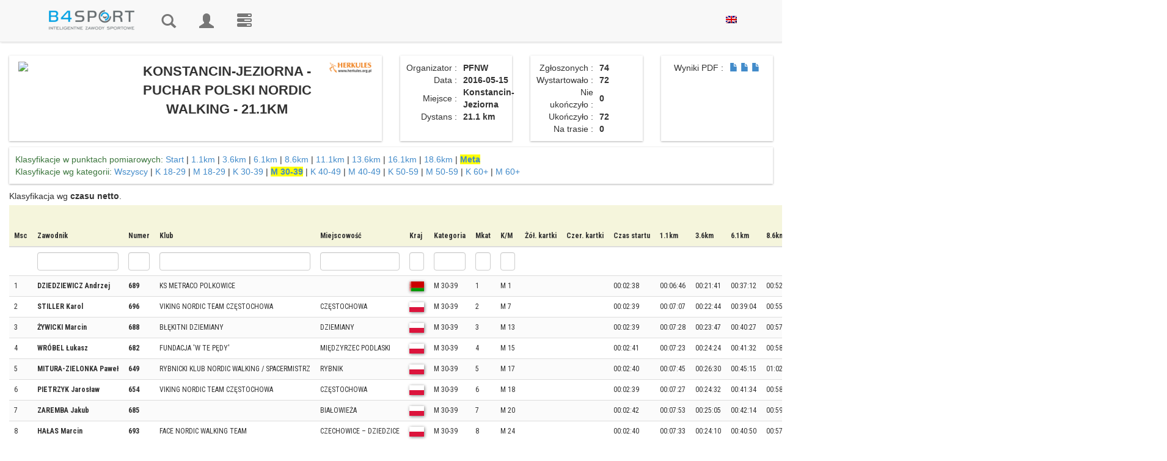

--- FILE ---
content_type: text/html; charset=utf-8
request_url: https://wyniki.b4sport.pl/konstancin-jeziorna-puchar-polski-nordic-walking-21-1km/m-30-39/e237/c2158.html?times=0&embeded=0&auto=0&location_nr=-1
body_size: 12132
content:
<!DOCTYPE html>
<html lang="pl">
	<head>
				<meta http-equiv="content-type" content="text/html; charset=UTF-8">
		<meta charset="utf-8">
		<meta property="og:title" name="description" content="KONSTANCIN-JEZIORNA - PUCHAR POLSKI NORDIC WALKING - 21.1KM - Wyniki B4SPORT" />
<meta property="og:description" name="description" content="Wyniki dystansu KONSTANCIN-JEZIORNA - PUCHAR POLSKI NORDIC WALKING - 21.1KM. Zgłoszonych zawodników było 74. Sprawdź wyniki online" />
<link rel="stylesheet" type="text/css" href="https://cdnjs.cloudflare.com/ajax/libs/leaflet/1.3.1/leaflet.css" />
<link rel="stylesheet" type="text/css" href="/css/leaflet.markercluster/MarkerCluster.css" />
<link rel="stylesheet" type="text/css" href="/css/leaflet.markercluster/MarkerCluster.Default.css" />
<link rel="stylesheet" type="text/css" href="https://api.mapbox.com/mapbox.js/plugins/leaflet-fullscreen/v1.0.1/leaflet.fullscreen.css" />
<link rel="stylesheet" type="text/css" href="/css/pretty_table.css" />
<script type="text/javascript" src="/assets/8ebba4e2/jquery.min.js"></script>
<script type="text/javascript" src="/assets/8ebba4e2/jquery.ba-bbq.min.js"></script>
<script type="text/javascript" src="/js/Chart.bundle.min.js"></script>
<script type="text/javascript" src="/js/utils.js"></script>
<script type="text/javascript" src="https://cdnjs.cloudflare.com/ajax/libs/leaflet/1.3.1/leaflet.js"></script>
<script type="text/javascript" src="https://cdnjs.cloudflare.com/ajax/libs/leaflet-gpx/1.4.0/gpx.min.js"></script>
<script type="text/javascript" src="https://api.mapbox.com/mapbox.js/plugins/leaflet-fullscreen/v1.0.1/Leaflet.fullscreen.min.js"></script>
<script type="text/javascript" src="/js/chroma.js"></script>
<script type="text/javascript" src="/js/leaflet.markercluster/leaflet.markercluster.js"></script>
<script type="text/javascript" src="https://wyniki.b4sport.pl/js/jquery/jquery-ui-1.9.2.custom.min.js"></script>
<script type="text/javascript" src="https://wyniki.b4sport.pl/js/jquery/jquery.autocomplete.js"></script>
<script type="text/javascript" src="https://wyniki.b4sport.pl/js/docCookies.js"></script>
<title>KONSTANCIN-JEZIORNA - PUCHAR POLSKI NORDIC WALKING - 21.1KM - Wyniki B4SPORT</title>
		<meta name="viewport" content="width=device-width, initial-scale=1, maximum-scale=1">
		<link rel="preconnect" href="https://fonts.gstatic.com">
		<link href="https://fonts.googleapis.com/css2?family=Roboto+Condensed:ital,wght@0,300;0,400;0,700;1,300;1,400;1,700&display=swap" rel="stylesheet">
		<link href="https://wyniki.b4sport.pl/themes/timer/css/bootstrap.css" rel="stylesheet">
		<link href="https://wyniki.b4sport.pl/themes/timer/css/datepicker3.css" rel="stylesheet">
		<link href="https://wyniki.b4sport.pl/themes/timer/css/autocomplete.css" rel="stylesheet">
		<!--		<link href="https://wyniki.b4sport.pl/themes/timer/jquery-ui-1.11.4.custom/jquery-ui.min.css" rel="stylesheet">
                <link rel="stylesheet" href="https://wyniki.b4sport.pl/themes/timer/bootstrap-select-1.10.0/dist/css/bootstrap-select.css">-->
		<!--[if lt IE 9]>
			<script src="//html5shim.googlecode.com/svn/trunk/html5.js"></script>
		<![endif]-->
		<link href="https://wyniki.b4sport.pl/themes/timer/css/styles.css?t=1111124" rel="stylesheet">
		<link href="https://wyniki.b4sport.pl/themes/timer/css/flags.css" rel="stylesheet">
		
								<script src="https://wyniki.b4sport.pl/themes/timer/js/bootstrap.min.js"></script>
		<script src="https://wyniki.b4sport.pl/themes/timer/js/bootstrap-datepicker.js"></script>
<!--		<script src="https://wyniki.b4sport.pl/themes/timer/jquery-ui-1.11.4.custom/jquery-ui.min.js"></script>
                                <script src="https://wyniki.b4sport.pl/themes/timer/bootstrap-select-1.10.0/dist/js/bootstrap-select.js"></script>-->
<!-- Hotjar Tracking Code for http://wyniki.b4sport.pl -->
		<!--<script src="https://kit.fontawesome.com/a076d05399.js"></script>-->
		<link href="https://wyniki.b4sport.pl/images/disciplines/font/flaticon.css" rel="stylesheet">
<!--<script>
    (function(h,o,t,j,a,r){
        h.hj=h.hj||function(){(h.hj.q=h.hj.q||[]).push(arguments)};
        h._hjSettings={hjid:1545722,hjsv:6};
        a=o.getElementsByTagName('head')[0];
        r=o.createElement('script');r.async=1;
        r.src=t+h._hjSettings.hjid+j+h._hjSettings.hjsv;
        a.appendChild(r);
    })(window,document,'https://static.hotjar.com/c/hotjar-','.js?sv=');
</script>		-->
		<!-- Google Tag Manager -->
		<script>(function(w,d,s,l,i){w[l]=w[l]||[];w[l].push({'gtm.start':
		new Date().getTime(),event:'gtm.js'});var f=d.getElementsByTagName(s)[0],
		j=d.createElement(s),dl=l!='dataLayer'?'&l='+l:'';j.async=true;j.src=
		'https://www.googletagmanager.com/gtm.js?id='+i+dl;f.parentNode.insertBefore(j,f);
		})(window,document,'script','dataLayer','GTM-PFZRJK5');</script>
		<!-- End Google Tag Manager -->
	</head>
		<body >
		<!-- Google Tag Manager (noscript) -->
		<noscript><iframe src="https://www.googletagmanager.com/ns.html?id=GTM-PFZRJK5"
		height="0" width="0" style="display:none;visibility:hidden;"></iframe></noscript>
		<!-- End Google Tag Manager (noscript) -->
				<div id="topmenu" class="navbar navbar-default navbar-fixed-top" role="navigation">
			<div class="container">
				<div class="navbar-header">
					<button type="button" class="navbar-toggle" data-toggle="collapse" data-target=".navbar-collapse">
						<span class="sr-only">Toggle navigation</span>
						<span class="icon-bar"></span>
						<span class="icon-bar"></span>
						<span class="icon-bar"></span>
					</button>
					<a href="/" class="navbar-brand" style="max-width: 190px;"><img class="img-responsive" src="/images/b4sport-logo-www.png" alt="B4Sport"/></a>
				</div>
				<div class="navbar-collapse collapse">
					<ul class="nav navbar-nav navbar-icons">
												<!--<li ><a href="/timerRaces/showAdminEvents">Wydarzenia</a></li>-->
						<li ><a href="/" title="Wyniki"><i class="glyphicon glyphicon-search"></i><span class="navbar-label"> Wyniki</span></a></li>
													<li ><a href="/timer/logowanie" title="Zaloguj"><i class="glyphicon glyphicon-user"></i><span class="navbar-label"> Zaloguj</span></a></li>
												<li><a href="https://b4sport.pl/" title="B4SPORT.PL - elektroniczny pomiar czasu"><i class="glyphicon glyphicon-tasks"><span class="navbar-label">B4SPORT.PL - elektroniczny pomiar czasu</span></i></a></li>
											</ul>
					<ul class="nav navbar-nav navbar-right">
						<li>
						<a href="/konstancin-jeziorna-puchar-polski-nordic-walking-21-1km/m-30-39/e237/c2158.html?language=en">
							<img style="" src="/images/en_us.png" />
						</a>
						</li>
											</ul>
<!--					<ul class="nav navbar-nav navbar-right">
						<li>
							<a href="/?language=en">
								<img style="" src="/images/en_us.png" />
							</a>
						</li>
					</ul>-->
				</div>
				<!--/.nav-collapse -->
			</div>
		</div>
		
		<!-- Begin Body -->
		<div id="maincontent">
			<div class="container">
				<div class="row">
					<div class="col-md-12">
						<div id="flashContainer">
																																		</div>
					</div>
				</div>
			</div>
			<div class="container-fluid">
				<div class="row">
					<div class="col-md-12">
						

<style>
	div.table-results tr.grid-filter input {
		height: 30px;
		padding: 6px;
	}
	div.table-results td, div.table-results th {
		font-size: 12px;
		white-space: nowrap;
		font-family: 'Roboto Condensed', sans-serif;
		/*font-stretch: semi-condensed;*/
		/*padding: 6px 6px !important;*/
		
	}
	div.table-results td.limit {
		border-bottom: 3px solid #ff8080;
		font-size: 16px;
		font-weight: bold;
		background-color: white;
	}
	div.table-results td.limitDist {
		border-bottom: 3px solid #8080ff;
		font-size: 16px;
		font-weight: bold;
		background-color: white;
	}
	div.table-results td.limitClass {
		border-bottom: 3px solid #ff8080;
		font-size: 16px;
		font-weight: bold;
		background-color: white;
	}
    tr.grid-filter select {
        padding: 2px;
        width: 53px;
        height: 30px;
    }
    img.spons-logo {
        max-height:200px;
        margin: 0 auto !important;
    }
	a.link-selected {
		font-weight: bold;
		background-color: yellow;
	}
	td.numberCell {
		text-align: right;
	}
	td.boldTd {
		font-weight: bold;
	}
	img.av-results {
		margin-left: 3px;
	}
	td.highlight, th.highlight  {
		background-color:lightcyan !important;
	}
	.table-results table th {
		background: beige;
		position: sticky;
		top: 0px; /* Don't forget this, required for the stickiness */
		/*box-shadow: 0 2px 2px -1px rgba(0, 0, 0, 0.4);*/
	}
	.table-results table td .glyphicon {
		position: unset;
	}
	
	.table-striped > tbody > tr:nth-child(even) > td, .table-striped > tbody > tr:nth-child(even) > th {
		background-color: rgb(255, 255, 255, 0.6);
	}
	.table-striped > tbody > tr:nth-child(odd) > td, .table-striped > tbody > tr:nth-child(odd) > th {
		background-color: rgb(249, 249, 249, 0.6);
	}
		
	.table-striped > tbody > tr.diamond:nth-child(even) > td, .table-striped > tbody > tr.diamond:nth-child(even) > th {
		background-color: rgb(64, 200, 255, 0.1);
	}
	.table-striped > tbody > tr.diamond:nth-child(odd) > td, .table-striped > tbody > tr.diamond:nth-child(odd) > th {
		background-color: rgb(0, 128, 249, 0.1);
	}
		
	.table-striped > tbody > tr.gold:nth-child(even) > td, .table-striped > tbody > tr.gold:nth-child(even) > th {
		background-color: rgb(255, 255, 130, 0.1);
	}
	.table-striped > tbody > tr.gold:nth-child(odd) > td, .table-striped > tbody > tr.gold:nth-child(odd) > th {
		background-color: rgb(249, 249, 0, 0.1);
	}
		
	.table-striped > tbody > tr.silver:nth-child(even) > td, .table-striped > tbody > tr.silver:nth-child(even) > th {
		background-color: rgb(255, 255, 255, 0.6);
	}
	.table-striped > tbody > tr.silver:nth-child(odd) > td, .table-striped > tbody > tr.silver:nth-child(odd) > th {
		background-color: rgb(249, 249, 255, 0.6);
	}
	
	.table-striped > tbody > tr.bronze:nth-child(even) > td, .table-striped > tbody > tr.bronze:nth-child(even) > th {
		background-color: rgb(255, 200, 130, 0.1);
	}
	.table-striped > tbody > tr.bronze:nth-child(odd) > td, .table-striped > tbody > tr.bronze:nth-child(odd) > th {
		background-color: rgb(120, 58, 0, 0.1);
	}
	
	tr.diamond td.result-name {
		background-image: url('/medals/diamond.png');
		background-repeat: no-repeat;
		background-position: right;
		padding-right:20px;
	}
	tr.gold td.result-name {
		background-image: url('/medals/gold-medal.png');
		background-repeat: no-repeat;
		background-position: right;
		padding-right:20px;
	}
	tr.silver td.result-name {
		background-image: url('/medals/silver-medal.png');
		background-repeat: no-repeat;
		background-position: right;
		padding-right:20px;
	}
	tr.bronze td.result-name {
		background-image: url('/medals/bronze-medal.png');
		background-repeat: no-repeat;
		background-position: right;
		padding-right:20px;
	}

	.loading-screen {
		text-align: center;
	}

	.loading-text {
		font-weight: 600;
		font-size: 40px;
		color: rgb(255, 255, 255);
		text-shadow:
			2px 2px 0 #000,
			-2px 2px 0 #000,
			-2px -2px 0 #000,
			2px -2px 0 #000;
	}

	#copied {
		color: rgb(0, 204, 0);
	}

	#not-copied {
		color: rgb(204, 0, 0);
	}

	.chip-icon {
		background-image: url('/images/chip_cropped_prev_ui.png');
		background-size: 85%;
		background-repeat: no-repeat;
		background-position: center;
	}

	@media screen and (min-width: 3400px) {
		.chip-icon {
			background-size: 50%;
		}
	}

	td.chip-icon > a {
		all: unset;
	}

</style>
<style>
	@media screen and (min-width: 1200px){

		.modal-dialog {
			width: 1000px;
		}
		
		.main-background {
			margin-top: 10px;
		}
    }
	
	.result-canvas {
		background-color: rgb(255, 255, 255,0.6);
	}
	
	.result-panel {
		margin-bottom: 10px;
		padding: 10px 10px;
		box-shadow: rgba(0,0,0,.3) 0 1px 3px 0;
		background-color: rgb(255, 255, 255,0.6);
	}
		
	.result-panel img.country-flag {	
		margin-right: 5px;
		margin-top: -6px;
		border:0;
		width:24px;
		height:16px;
		box-shadow: 1px 1px 2px grey;
	}
			
	.result-panel .runner-name {
		font-size: 20px;
		font-weight: bold;
	}
	
	.result-panel .runner-number {
		font-family: 'Faster One', cursive;
		font-size: 40px;
		background-color: #428bca;
		color:white;
		width: 100%;
		line-height: 44px;
		margin-top: 5px;
	}
	
	.result-panel .race-name {
		font-family: 'Teko', sans-serif;
		font-weight: 400;
		font-size: 20px;
		line-height: 20px;
		margin-top: 10px;
	}	
	
	.result-panel .race-data {
		font-family: 'Teko', sans-serif;
		font-weight: 400;
		font-size: 14px;
		border-bottom: 1px solid #ccc;
	}	
	
	.result-panel .time-row {
		font-size: 16px;
		border-bottom: 1px solid #ccc;
		margin-bottom: 10px
	}	
	
	.result-panel .border-top-row {
		border-top: 1px solid #ccc;
		margin-top:10px;
		padding-top:10px;
	}	
	
	.result-panel .event-name {
		font-weight: 500;
	}	
	
	.result-panel .runner-data table {
		width: 100%;
	}	
	
	.result-panel td.parameter-name {
		text-align: right;
		width: 40%;
		padding-right:5px;
	}	
	
	.result-panel td.parameter-name-long {
		text-align: right;
		width: 60%;
		padding-right: 5px;
	}
	
	.result-panel td.parameter-value {
		text-align: left;
		font-weight: bold;
		padding-left:5px;
		padding-right:5px;
	}	
	
	.result-panel .runner-flag  {
		margin-left: 10px;
		margin-top: -10px;
	}	
	
	.result-panel .results-data .col-xs-7  {
		padding-left: 25px;
	}	
	.result-panel .results-data .col-xs-5  {
		padding-right: 25px;
	}
	
	.padding-panel {
		padding-left: 10px;
		padding-right: 10px;
	}
	
	.link-panel .col-xs-6 {
		text-align: center;
	}
		
	
	@media screen and (min-width: 1200px){
		.result-panel .event-name {
			font-size: 22px;
			/*font-weight: bold;*/
			/*line-height: 22px;*/
		}	
    }	
	
	.table-responsive {
		width: 99%;
		/* margin-bottom: 15px;
		overflow-x: auto;
		overflow-y: auto;
		-webkit-overflow-scrolling: touch;
		-ms-overflow-style: -ms-autohiding-scrollbar;
		height: 500px;
		border: 1px solid #ddd; */
	}
	
	.table-results td {
		background-color: rgb(255, 255, 255, 0.6);
	}
	.table-results {
		margin-top: 5px;
	}
	
	.wrapper1 {
	  width: 100%;
	  overflow-x: auto;
	  overflow-y:hidden;
	  height: 20px;
	  position: sticky;
	  top: 0px;
	}

	.div1 {
	  width: 100%;
	  height: 20px;
	}
	

	.main-background:before{
		content: "";
		position: absolute;
		background-image: url("http://tkkf.koszalin.pl/images/Logo_PFNW.jpg"); 
		background-repeat: repeat-y;
		background-position: center center;
		background-size: 100%;
		/*background-attachment: fixed;*/
		opacity: .05;
		height: 100%;
		width: 99%;
	}
	
</style>
<div class="main-background">
	<div class="row" style="height:10px"></div>

<div class="row" id="div-tytul">
	<div class="col-lg-6 text-center div-tytul-child">
		<div class="result-panel text-center">
			<div class="row">
				<div class="col-xs-4 col-md-4"><a target="_blank" href="http://pucharpolskinw.pl/"><img style="margin-left: 5px; max-height: 120px;" class="img-responsive img-rounded" src="http://tkkf.koszalin.pl/images/Logo_PFNW.jpg"></a></div>
				<div class="col-xs-8 col-md-6 event-name">
					<strong>KONSTANCIN-JEZIORNA - PUCHAR POLSKI NORDIC WALKING - 21.1KM</strong>
																
				</div>					
				<div class="col-xs-12 col-md-2"><a target="_blank" href="http://herkules.org.pl"><img class="img-responsive img-rounded" style="margin-right: 5px; max-height: 120px; float: right;display: inline;" src="/images/herklogo2.png"/></a></div>
			</div>
		</div>
	</div>

	<div class="col-lg-2 div-tytul-child">
        		<div class="result-panel text-center"><!-- Panel informacyjny -->
			<div class="runner-data">
				<table>
										<tr>
						<td class="parameter-name">Organizator&nbsp;:</td>
						<td class="parameter-value">PFNW</td>
					</tr>
															<tr>
						<td class="parameter-name">Data&nbsp;:</td>
						<td class="parameter-value">2016-05-15</td>
					</tr>
															<tr>
						<td class="parameter-name">Miejsce&nbsp;:</td>
						<td class="parameter-value">Konstancin-Jeziorna</td>
					</tr>
															<tr>
						<td class="parameter-name">Dystans&nbsp;:</td>
						<td class="parameter-value">21.1 km</td>
					</tr>
															<tr>
										</tr>
				</table>
			</div>
		</div>
	</div>
	<div class="col-lg-2 div-tytul-child">
		<div class="result-panel text-center"><!-- Statystyki -->
			<div class="runner-data">
				<table>
										<tr>
						<td class="parameter-name-long">Zgłoszonych&nbsp;:</td>
						<td class="parameter-value">74</td>
					</tr>
															<tr>
						<td class="parameter-name-long">Wystartowało&nbsp;:</td>
						<td class="parameter-value">72</td>
					</tr>
															<tr>
						<td class="parameter-name-long">Nie ukończyło&nbsp;:</td>
						<td class="parameter-value">0</td>
					</tr>
															<tr>
						<td class="parameter-name-long">Ukończyło&nbsp;:</td>
						<td class="parameter-value">72</td>
					</tr>
															<tr>
						<td class="parameter-name-long">Na trasie&nbsp;:</td>
						<td class="parameter-value">0</td>
					</tr>
									</table>
			</div>
		</div>		
	</div>
		<div class="col-lg-2 div-tytul-child">		
		<div class="result-panel text-center"><!-- Linki -->
			<div class="runner-data">
				<table>
					<tr>
						<td class="parameter-name-long">Wyniki PDF :</td>
						<td class="parameter-value">
							
							<a title="Pełne" href="/timerResults/printResults/237.html?location_nr=-1" target="_blank"><i class="glyphicon glyphicon-file"></i></a>
							<a title="Uproszczone (wzór 1)" href="/timerResults/printResults/237.html?location_nr=-100" target="_blank"><i class="glyphicon glyphicon-file"></i></a>
							<a title="Dla M 30-39" href="/konstancin-jeziorna-puchar-polski-nordic-walking-21-1km/m-30-39/e237/c2158.html?location_nr=-1&type=pdf" target="_blank"><i class="glyphicon glyphicon-file"></i></a>
						</td>
					</tr>
																													</table>
			</div>
		</div>
	</div>
	</div>
<div class="row">	
	<div class="col-xs-12">
        <div class="result-panel" id="div-klasyfikacje">
	<div class="row">
		<div class="col-md-12"> 
			<span class="text-success">Klasyfikacje w punktach pomiarowych:</span>
			<a class="" href="/konstancin-jeziorna-puchar-polski-nordic-walking-21-1km/e237.html?embeded=0&amp;times=0&amp;auto=0&amp;location_nr=-2">Start</a> | <a class="" href="/konstancin-jeziorna-puchar-polski-nordic-walking-21-1km/e237.html?times=0&amp;embeded=0&amp;auto=0&amp;location_nr=1">1.1km</a> | <a class="" href="/konstancin-jeziorna-puchar-polski-nordic-walking-21-1km/e237.html?times=0&amp;embeded=0&amp;auto=0&amp;location_nr=2">3.6km</a> | <a class="" href="/konstancin-jeziorna-puchar-polski-nordic-walking-21-1km/e237.html?times=0&amp;embeded=0&amp;auto=0&amp;location_nr=3">6.1km</a> | <a class="" href="/konstancin-jeziorna-puchar-polski-nordic-walking-21-1km/e237.html?times=0&amp;embeded=0&amp;auto=0&amp;location_nr=4">8.6km</a> | <a class="" href="/konstancin-jeziorna-puchar-polski-nordic-walking-21-1km/e237.html?times=0&amp;embeded=0&amp;auto=0&amp;location_nr=5">11.1km</a> | <a class="" href="/konstancin-jeziorna-puchar-polski-nordic-walking-21-1km/e237.html?times=0&amp;embeded=0&amp;auto=0&amp;location_nr=6">13.6km</a> | <a class="" href="/konstancin-jeziorna-puchar-polski-nordic-walking-21-1km/e237.html?times=0&amp;embeded=0&amp;auto=0&amp;location_nr=7">16.1km</a> | <a class="" href="/konstancin-jeziorna-puchar-polski-nordic-walking-21-1km/e237.html?times=0&amp;embeded=0&amp;auto=0&amp;location_nr=8">18.6km</a> | 			<a class="link-selected" href="/konstancin-jeziorna-puchar-polski-nordic-walking-21-1km/e237.html?times=0&amp;embeded=0&amp;auto=0">Meta</a>		</div>
	</div>
	<div class="row">
		<div class="col-md-12"> 
			<span class="text-success">Klasyfikacje wg kategorii:</span>
			<a class="" href="/konstancin-jeziorna-puchar-polski-nordic-walking-21-1km/e237.html?times=0&amp;embeded=0&amp;auto=0&amp;location_nr=-1">Wszyscy</a>							 | <a class="" href="/konstancin-jeziorna-puchar-polski-nordic-walking-21-1km/k-18-29/e237/c2162.html?times=0&amp;embeded=0&amp;auto=0&amp;location_nr=-1">K 18-29</a>							 | <a class="" href="/konstancin-jeziorna-puchar-polski-nordic-walking-21-1km/m-18-29/e237/c2157.html?times=0&amp;embeded=0&amp;auto=0&amp;location_nr=-1">M 18-29</a>							 | <a class="" href="/konstancin-jeziorna-puchar-polski-nordic-walking-21-1km/k-30-39/e237/c2163.html?times=0&amp;embeded=0&amp;auto=0&amp;location_nr=-1">K 30-39</a>							 | <a class="link-selected" href="/konstancin-jeziorna-puchar-polski-nordic-walking-21-1km/m-30-39/e237/c2158.html?times=0&amp;embeded=0&amp;auto=0&amp;location_nr=-1">M 30-39</a>							 | <a class="" href="/konstancin-jeziorna-puchar-polski-nordic-walking-21-1km/k-40-49/e237/c2164.html?times=0&amp;embeded=0&amp;auto=0&amp;location_nr=-1">K 40-49</a>							 | <a class="" href="/konstancin-jeziorna-puchar-polski-nordic-walking-21-1km/m-40-49/e237/c2159.html?times=0&amp;embeded=0&amp;auto=0&amp;location_nr=-1">M 40-49</a>							 | <a class="" href="/konstancin-jeziorna-puchar-polski-nordic-walking-21-1km/k-50-59/e237/c2155.html?times=0&amp;embeded=0&amp;auto=0&amp;location_nr=-1">K 50-59</a>							 | <a class="" href="/konstancin-jeziorna-puchar-polski-nordic-walking-21-1km/m-50-59/e237/c2160.html?times=0&amp;embeded=0&amp;auto=0&amp;location_nr=-1">M 50-59</a>							 | <a class="" href="/konstancin-jeziorna-puchar-polski-nordic-walking-21-1km/k-60%2B/e237/c2156.html?times=0&amp;embeded=0&amp;auto=0&amp;location_nr=-1">K 60+</a>							 | <a class="" href="/konstancin-jeziorna-puchar-polski-nordic-walking-21-1km/m-60%2B/e237/c2161.html?times=0&amp;embeded=0&amp;auto=0&amp;location_nr=-1">M 60+</a>			
					</div>
	</div>
	
</div>
	
<div class="result-panel-main" style="padding-right: 0;margin-top:10px">
	
Klasyfikacja wg 
<strong>czasu netto</strong>.


<div>
	<div class="table-responsive table-names table-results wrapper2">
		<div class="grid-view rounded" id="resultsGrid">
<table class="table table-striped table-hover">
<thead>
<tr>
<th style="" id="resultsGrid_c0">Msc</th><th id="resultsGrid_c1">Zawodnik</th><th id="resultsGrid_c2">Numer</th><th id="resultsGrid_c3">Klub</th><th id="resultsGrid_c4">Miejscowość</th><th id="resultsGrid_c5">Kraj</th><th id="resultsGrid_c6">Kategoria</th><th id="resultsGrid_c7">Mkat</th><th id="resultsGrid_c8">K/M</th><th id="resultsGrid_c13">Żół. kartki</th><th id="resultsGrid_c14">Czer. kartki</th><th id="resultsGrid_c15">Czas startu</th><th id="resultsGrid_c20">1.1km</th><th id="resultsGrid_c23">3.6km</th><th id="resultsGrid_c26">6.1km</th><th id="resultsGrid_c29">8.6km</th><th id="resultsGrid_c32">11.1km</th><th id="resultsGrid_c35">13.6km</th><th id="resultsGrid_c38">16.1km</th><th id="resultsGrid_c41">18.6km</th><th id="resultsGrid_c44">Czas<br/>netto<br/>21.1km</th><th id="resultsGrid_c45">Czas<br/>brutto<br/>21.1km</th><th id="resultsGrid_c48">Różnica<br>w czasie</th><th id="resultsGrid_c57">Tempo<br/>min/km</th><th id="resultsGrid_c58">Tempo<br/>km/h</th></tr>
<tr class="grid-filter">
<td style="">&nbsp;</td><td><input name="FiltersForm[surname]" type="text" value="" /></td><td><input name="FiltersForm[number]" type="text" value="" /></td><td><input name="FiltersForm[team]" type="text" value="" /></td><td><input name="FiltersForm[city]" type="text" value="" /></td><td><input name="FiltersForm[country]" type="text" value="" /></td><td><input name="FiltersForm[category_name]" type="text" value="" /></td><td><input name="FiltersForm[category_place]" type="text" value="" /></td><td><input name="FiltersForm[place_sex]" type="text" value="" /></td><td>&nbsp;</td><td>&nbsp;</td><td>&nbsp;</td><td>&nbsp;</td><td>&nbsp;</td><td>&nbsp;</td><td>&nbsp;</td><td>&nbsp;</td><td>&nbsp;</td><td>&nbsp;</td><td>&nbsp;</td><td>&nbsp;</td><td>&nbsp;</td><td>&nbsp;</td><td>&nbsp;</td><td>&nbsp;</td></tr>
</thead>
<tbody>
<tr>
<td style="">1<input class="rowChip" type="hidden" id="chip0" value="8KKGY4M"/><input class="rowName" type="hidden" id="rrname0" value="dziedziewicz-andrzej"/></td><td class=""><strong class="texdt-primary">DZIEDZIEWICZ Andrzej </strong></td><td><strong>689</strong></td><td><span class='_small'>KS METRACO POLKOWICE</span></td><td><span class='_small'></span></td><td><span class='_small' style='font-weight:bold;'><img style='border:0;width:24px;height:16px;box-shadow: 1px 1px 5px grey;' src='/images/flags-mini/by.png' title='Białoruś (BLR)'/></span></td><td>M 30-39</td><td>1</td><td>M 1</td><td></td><td></td><td>00:02:38</td><td>00:06:46</td><td>00:21:41</td><td>00:37:12</td><td>00:52:56</td><td>01:08:24</td><td>01:23:46</td><td>01:39:24</td><td>01:55:35</td><td><strong>02:12:46.75</strong></td><td><strong>02:15:25.30</strong></td><td>&nbsp;</td><td class="numberCell">6:17</td><td class="numberCell">9.5 (100%)</td></tr>
<tr>
<td style="">2<input class="rowChip" type="hidden" id="chip1" value="3YHX0V7"/><input class="rowName" type="hidden" id="rrname1" value="stiller-karol"/></td><td class=""><strong class="texdt-primary">STILLER Karol </strong></td><td><strong>696</strong></td><td><span class='_small'>VIKING NORDIC TEAM CZĘSTOCHOWA</span></td><td><span class='_small'>CZĘSTOCHOWA</span></td><td><span class='_small' style='font-weight:bold;'><img style='border:0;width:24px;height:16px;box-shadow: 1px 1px 5px grey;' src='/images/flags-mini/pl.png' title='Polska (POL)'/></span></td><td>M 30-39</td><td>2</td><td>M 7</td><td></td><td></td><td>00:02:39</td><td>00:07:07</td><td>00:22:44</td><td>00:39:04</td><td>00:55:00</td><td>01:11:15</td><td>01:27:14</td><td>01:43:46</td><td>02:01:16</td><td><strong>02:19:50.35</strong></td><td><strong>02:22:30.05</strong></td><td>+00:07:03 (5.0%)</td><td class="numberCell">6:37</td><td class="numberCell">9.1 (95.8%)</td></tr>
<tr>
<td style="">3<input class="rowChip" type="hidden" id="chip2" value="4AHSWAY"/><input class="rowName" type="hidden" id="rrname2" value="zywicki-marcin"/></td><td class=""><strong class="texdt-primary">ŻYWICKI Marcin </strong></td><td><strong>688</strong></td><td><span class='_small'>BŁĘKITNI DZIEMIANY</span></td><td><span class='_small'>DZIEMIANY</span></td><td><span class='_small' style='font-weight:bold;'><img style='border:0;width:24px;height:16px;box-shadow: 1px 1px 5px grey;' src='/images/flags-mini/pl.png' title='Polska (POL)'/></span></td><td>M 30-39</td><td>3</td><td>M 13</td><td></td><td></td><td>00:02:39</td><td>00:07:28</td><td>00:23:47</td><td>00:40:27</td><td>00:57:17</td><td>01:14:08</td><td>01:31:15</td><td>01:48:33</td><td>02:06:04</td><td><strong>02:23:52.55</strong></td><td><strong>02:26:32.00</strong></td><td>+00:11:05 (7.7%)</td><td class="numberCell">6:49</td><td class="numberCell">8.8 (92.6%)</td></tr>
<tr>
<td style="">4<input class="rowChip" type="hidden" id="chip3" value="3SK4Y96"/><input class="rowName" type="hidden" id="rrname3" value="wrobel-lukasz"/></td><td class=""><strong class="texdt-primary">WRÓBEL Łukasz </strong></td><td><strong>682</strong></td><td><span class='_small'>FUNDACJA 'W TE PĘDY'</span></td><td><span class='_small'>MIĘDZYRZEC PODLASKI</span></td><td><span class='_small' style='font-weight:bold;'><img style='border:0;width:24px;height:16px;box-shadow: 1px 1px 5px grey;' src='/images/flags-mini/pl.png' title='Polska (POL)'/></span></td><td>M 30-39</td><td>4</td><td>M 15</td><td></td><td></td><td>00:02:41</td><td>00:07:23</td><td>00:24:24</td><td>00:41:32</td><td>00:58:16</td><td>01:15:07</td><td>01:32:26</td><td>01:49:50</td><td>02:07:34</td><td><strong>02:25:47.40</strong></td><td><strong>02:28:28.80</strong></td><td>+00:13:00 (8.9%)</td><td class="numberCell">6:54</td><td class="numberCell">8.7 (91.6%)</td></tr>
<tr>
<td style="">5<input class="rowChip" type="hidden" id="chip4" value="6EN5DZE"/><input class="rowName" type="hidden" id="rrname4" value="mitura-zielonka-pawel"/></td><td class=""><strong class="texdt-primary">MITURA-ZIELONKA Paweł </strong></td><td><strong>649</strong></td><td><span class='_small'>RYBNICKI KLUB NORDIC WALKING / SPACERMISTRZ</span></td><td><span class='_small'>RYBNIK</span></td><td><span class='_small' style='font-weight:bold;'><img style='border:0;width:24px;height:16px;box-shadow: 1px 1px 5px grey;' src='/images/flags-mini/pl.png' title='Polska (POL)'/></span></td><td>M 30-39</td><td>5</td><td>M 17</td><td></td><td></td><td>00:02:40</td><td>00:07:45</td><td>00:26:30</td><td>00:45:15</td><td>01:02:42</td><td>01:19:41</td><td>01:36:35</td><td>01:53:31</td><td>02:10:22</td><td><strong>02:27:18.60</strong></td><td><strong>02:29:59.50</strong></td><td>+00:14:31 (9.9%)</td><td class="numberCell">6:58</td><td class="numberCell">8.6 (90.5%)</td></tr>
<tr>
<td style="">6<input class="rowChip" type="hidden" id="chip5" value="1RNFWEC"/><input class="rowName" type="hidden" id="rrname5" value="pietrzyk-jaroslaw"/></td><td class=""><strong class="texdt-primary">PIETRZYK Jarosław </strong></td><td><strong>654</strong></td><td><span class='_small'>VIKING NORDIC TEAM CZĘSTOCHOWA</span></td><td><span class='_small'>CZĘSTOCHOWA</span></td><td><span class='_small' style='font-weight:bold;'><img style='border:0;width:24px;height:16px;box-shadow: 1px 1px 5px grey;' src='/images/flags-mini/pl.png' title='Polska (POL)'/></span></td><td>M 30-39</td><td>6</td><td>M 18</td><td></td><td></td><td>00:02:39</td><td>00:07:27</td><td>00:24:32</td><td>00:41:34</td><td>00:58:18</td><td>01:15:08</td><td>01:31:59</td><td>01:49:26</td><td>02:07:57</td><td><strong>02:27:23.60</strong></td><td><strong>02:30:03.05</strong></td><td>+00:14:36 (9.9%)</td><td class="numberCell">6:59</td><td class="numberCell">8.6 (90.5%)</td></tr>
<tr>
<td style="">7<input class="rowChip" type="hidden" id="chip6" value="4NK5BRB"/><input class="rowName" type="hidden" id="rrname6" value="zaremba-jakub"/></td><td class=""><strong class="texdt-primary">ZAREMBA Jakub </strong></td><td><strong>685</strong></td><td><span class='_small'></span></td><td><span class='_small'>BIAŁOWIEŻA</span></td><td><span class='_small' style='font-weight:bold;'><img style='border:0;width:24px;height:16px;box-shadow: 1px 1px 5px grey;' src='/images/flags-mini/pl.png' title='Polska (POL)'/></span></td><td>M 30-39</td><td>7</td><td>M 20</td><td></td><td></td><td>00:02:42</td><td>00:07:53</td><td>00:25:05</td><td>00:42:14</td><td>00:59:56</td><td>01:17:12</td><td>01:34:55</td><td>01:52:31</td><td>02:09:59</td><td><strong>02:27:36.85</strong></td><td><strong>02:30:19.00</strong></td><td>+00:14:50 (10.0%)</td><td class="numberCell">6:59</td><td class="numberCell">8.6 (90.5%)</td></tr>
<tr>
<td style="">8<input class="rowChip" type="hidden" id="chip7" value="8GHA7Y4"/><input class="rowName" type="hidden" id="rrname7" value="halas-marcin"/></td><td class=""><strong class="texdt-primary">HAŁAS Marcin </strong></td><td><strong>693</strong></td><td><span class='_small'>FACE NORDIC WALKING TEAM</span></td><td><span class='_small'>CZECHOWICE – DZIEDZICE</span></td><td><span class='_small' style='font-weight:bold;'><img style='border:0;width:24px;height:16px;box-shadow: 1px 1px 5px grey;' src='/images/flags-mini/pl.png' title='Polska (POL)'/></span></td><td>M 30-39</td><td>8</td><td>M 24</td><td></td><td></td><td>00:02:40</td><td>00:07:33</td><td>00:24:10</td><td>00:40:50</td><td>00:57:34</td><td>01:14:30</td><td>01:32:10</td><td>01:51:06</td><td>02:10:33</td><td><strong>02:34:31.60</strong></td><td><strong>02:37:11.75</strong></td><td>+00:21:44 (14.1%)</td><td class="numberCell">7:19</td><td class="numberCell">8.2 (86.3%)</td></tr>
<tr>
<td style="">9<input class="rowChip" type="hidden" id="chip8" value="8ZHPYYV"/><input class="rowName" type="hidden" id="rrname8" value="gwizdala-marcin"/></td><td class=""><strong class="texdt-primary">GWIZDAŁA Marcin </strong></td><td><strong>633</strong></td><td><span class='_small'>GOSIR OSIELSKO</span></td><td><span class='_small'>OSIELSKO</span></td><td><span class='_small' style='font-weight:bold;'><img style='border:0;width:24px;height:16px;box-shadow: 1px 1px 5px grey;' src='/images/flags-mini/pl.png' title='Polska (POL)'/></span></td><td>M 30-39</td><td>9</td><td>M 26</td><td></td><td></td><td>00:02:39</td><td>00:08:03</td><td>00:26:34</td><td>00:45:29</td><td>01:04:10</td><td>01:22:32</td><td>01:40:56</td><td>01:59:45</td><td>02:18:41</td><td><strong>02:37:37.95</strong></td><td><strong>02:40:17.60</strong></td><td>+00:24:51 (15.8%)</td><td class="numberCell">7:28</td><td class="numberCell">8 (84.2%)</td></tr>
<tr>
<td style="">10<input class="rowChip" type="hidden" id="chip9" value="4ANDKTA"/><input class="rowName" type="hidden" id="rrname9" value="regulski-pawel"/></td><td class=""><strong class="texdt-primary">REGULSKI Paweł </strong></td><td><strong>658</strong></td><td><span class='_small'></span></td><td><span class='_small'>LEGIONOWO</span></td><td><span class='_small' style='font-weight:bold;'><img style='border:0;width:24px;height:16px;box-shadow: 1px 1px 5px grey;' src='/images/flags-mini/pl.png' title='Polska (POL)'/></span></td><td>M 30-39</td><td>10</td><td>M 33</td><td></td><td></td><td>00:02:40</td><td>00:07:55</td><td>00:27:37</td><td>00:47:17</td><td>01:07:27</td><td>01:27:27</td><td>01:48:13</td><td>02:09:28</td><td>02:31:25</td><td><strong>02:53:26.00</strong></td><td><strong>02:56:06.60</strong></td><td>+00:40:39 (23.4%)</td><td class="numberCell">8:13</td><td class="numberCell">7.3 (76.8%)</td></tr>
</tbody>
</table><div class="row"><div class="col-md-5 col-sm-12"><div class="dataTables_info">Znaleziono 10 wynik(ów)</div></div><div class="col-md-7 col-sm-12"></div></div><br /><div class="keys" style="display:none" title="/konstancin-jeziorna-puchar-polski-nordic-walking-21-1km/m-30-39/e237/c2158.html?times=0&amp;embeded=0&amp;auto=0&amp;location_nr=-1"><span>303846</span><span>303879</span><span>303878</span><span>303859</span><span>303845</span><span>303872</span><span>303862</span><span>303882</span><span>303835</span><span>304971</span></div>
</div>
	</div>
</div>
	
</div>
	
	</div>
</div>


</div>


<script>
	function onSelectionChange()
	{
			$("#resultsGrid > table > tbody > tr").each(function (j)
			{
				if ($(this).hasClass("selected"))
				{
					$(this).removeClass("selected");
					var rowChip = $(this).find('input.rowChip');
					var rowName = $(this).find('input.rowName');
					window.open("/konstancin-jeziorna-puchar-polski-nordic-walking-21-1km/" + rowName.val() + "/e237/chip_" + rowChip.val() + ".html", "_blank");
				}
			});
	}

function gotoTimes(id, event_id) {
	// document.location.href = "/timerRaces/times.html?result_id="+id+"&event_id="+event_id;
	window.open("/timerRaces/times.html?result_id="+id+"&event_id="+event_id, "_blank").focus();
	event.stopPropagation();
	return false;
}
function gotoEdit(id, event_id) {
	// document.location.href = "/timerRaces/editResult.html?result_id="+id+"&event_id="+event_id;
	window.open("/timerRaces/editResult.html?result_id="+id+"&event_id="+event_id, "_blank").focus();
	event.stopPropagation();
	return false;
}

function goToChips() {
	window.open('https://b4sportonline.pl/Zwrot_chipow_do_pomiaru_czasu/', "_blank").focus();
	event.stopPropagation();
	return false;
}

var mapDisplayed = false;
var xhr;

function showMapDialog() {
	// zmienna globalna dla setInterval użyta w show_map_with_ribbon
	window.showMapIntervalId = null;

	xhr = $.ajax({
		url : '/timerRaces/showMap',
		type : 'POST',
		data : {
			event_id: 237,
			runners: '["689","696","688","682","649","654","685","693","633","658"]'
		},
		beforeSend : function(xhr) {
			mapDisplayed = false;
			$('#loading-screen').modal('show');
		},
		error : function() {
			$('#myModal').modal('hide');
			$('#loading-screen').modal('hide');
		},
		success : function(response) {
			mapDisplayed = true;
			$('#loading-screen').modal('hide');
			$('#myModal').modal('show');
			// dodaję opóźnienie - fix na niecentrowanie mapy.
			setTimeout(() => {
				$('#my-modal-text').html(response);
				$('#myModal').on('hidden.bs.modal', function (e) {
					console.log('modal close');
					clearInterval(window.showMapIntervalId);
					window.showMapIntervalId = null;
				});
			}, 200);
		}
	});
}

function copyMapUrl() {
	var url = "https://wyniki.b4sport.pl/mapa/konstancin-jeziorna-puchar-polski-nordic-walking-21-1km/m-30-39/e237/c2158.html?times=0&embeded=0&auto=0&location_nr=-1";

	navigator.clipboard.writeText(url)
		.then(function() {
			$('#copied').fadeIn(250, function() {
				setTimeout(function() {
					$('#copied').fadeOut(250);
				}, 2500);
			});
		})
		.catch(function(err) {
			$('#not-copied').fadeIn(250, function() {
				setTimeout(function() {
					$('#not-copied').fadeOut(250);
				}, 2500);
			});
			console.log(err);
		});
}

$(document).ready(function(){
    $('[data-toggle="popover"]').popover();
	$('#myModal').modal('hide');
	$('#loading-screen').modal('hide');
	$('#loading-screen').on('hide.bs.modal', function (e) {
		xhr.abort();
	});
	$('#copied').hide();
	$('#not-copied').hide();

	
	// $(".wrapper1 .div1").width($(".wrapper2 table").width());
	// if ($( window ).width() > 900) {
	// 	var hgh = $( window ).height() - $("#div-klasyfikacje").height()-$("#div-tytul").height() - 200;
	// 	if ($(".table-results table").height() > 500) {
	// 		$(".table-results").height(hgh);
	// 	}
	// }
	
	if ($( window ).width() > 900) {
		console.log(">900");
		$('.table-results table th').css('top',$('#topmenu').height()+'px');
	}
});

$( window ).on( "load", function() {
	if ($( window ).width() > 900) {
		var maxH = 0;
		$('.div-tytul-child').each(function(){
			if ($(this).height() > maxH) {
				maxH = $(this).height();
			}
		});
		$('.div-tytul-child .result-panel').height(maxH-30);
	}
});
$( window ).on( "resize", function() {
	if ($( window ).width() > 900) {
		$('.div-tytul-child .result-panel').css("height", "auto");
		var maxH = 0;
		$('.div-tytul-child').each(function(){
			if ($(this).height() > maxH) {
				maxH = $(this).height();
			}
		});
		$('.div-tytul-child .result-panel').height(maxH-30);
	}
});

// $(function(){
//  $(".wrapper1").scroll(function(){
//    $(".wrapper2").scrollLeft($(".wrapper1").scrollLeft());
//  });
//  $(".wrapper2").scroll(function(){
//    $(".wrapper1").scrollLeft($(".wrapper2").scrollLeft());
//  });
// });
</script>
<div class="modal fade" id="myModal" role="dialog">
	<div class="modal-dialog  modal-lg">
	  <!-- Modal content-->
		<div class="modal-content">
			<div class="modal-header">
				<button type="button" class="close" data-dismiss="modal">&times;</button>
				<h4 id="my-modal-title" class="modal-title">Mapa i profil terenu <a title="Udostępnij" onclick="copyMapUrl()"><i class="glyphicon glyphicon-link"></i></a><i id="not-copied">Nie udało się skopiować do schowka!</i><i id="copied">Skopiowano do schowka!</i></h4>
			</div>
			<div class="modal-body" id="my-modal-text">
			</div>
			<div class="modal-footer">
				<button type="button" class="btn btn-default" data-dismiss="modal">Zamknij</button>
			</div>
		</div>
	</div>
</div>

<div class="modal fade bs-example-modal-sm" tabindex="-1" id="loading-screen" role="dialog">
	<div class="modal-dialog modal-sm">
		<div class="modal-content">
			<div class="modal-body loading-screen">
				<div class="row" style="margin-top: 40px;">
					<div class="col-md-6 col-md-offset-3">
						<img src="/images/loader.gif" alt="LOADING"></br>
						<span class="loading-text">Trwa ładowanie mapy. Proszę czekać</span>
					</div>
				</div>
			</div>
		</div>
	</div>
</div>						<hr>
					</div> 
				</div>
			</div>
		</div>

				<div id="footer">
			<div class="container">
				<div class="row">
					<div class="col-md-8">
						<h4>Copyright &copy; 2015-2025 <a href="https://b4sport.pl/" target="_blank"><strong>B4SPORT - nowoczesny pomiar czasu</strong></a>. All Rights Reserved.</h4>
					</div>
					<div class="col-md-4 text-right">
						<a target="_blank" href="/doc/polityka-prywatnosci.pdf">Polityka prywatności</a>
					</div>
				</div>
			</div>
		</div>
		
        <template id="toast-template">
            <div class="toast alert">
                <button class="close-btn text-right btn" style="display: none;">&times;</button>
                <span class="toast-message"></span>
                <button class="confirm-btn btn btn-primary" style="display: none;">Confirm</button>
                <div class="text-right">
                    <span class="toast-id text-muted" style="display: none;"></span>
                    <span class="toast-time text-muted" style="display: none;"></span>
                </div>
            </div>
        </template>

        <div id="toast-container"></div>

		<script>
            (function(i,s,o,g,r,a,m){i['GoogleAnalyticsObject']=r;i[r]=i[r]||function(){
            (i[r].q=i[r].q||[]).push(arguments)},i[r].l=1*new Date();a=s.createElement(o),
            m=s.getElementsByTagName(o)[0];a.async=1;a.src=g;m.parentNode.insertBefore(a,m)
            })(window,document,'script','//www.google-analytics.com/analytics.js','ga');

            ga('create', 'UA-69630819-2', 'auto');
            ga('send', 'pageview');

            $(document).ready(function() {
                $("label").each(function() {
                    $(this).tooltip();
                });

                const container = $('#toast-container');

                function showToast(message, options) {
                    const {
                        toastClass = 'danger',
                        timestamp = null,
                        duration = 5000,
                        showClose = true,
                        btnLabel = null,
                        btnCallback = null,
                        id = null
                    } = options;
                    const template = document.getElementById('toast-template');
                    const cloned = template.innerHTML.trim();
                    const toast = $(cloned);
                    const close = () => toast.hide(100, () => toast.remove());
                    if (id) {
                        toast.attr('id', id);
                    }

                    toast.addClass(`alert-${toastClass}`);

                    const toastMessage = toast.find('.toast-message');
                    toastMessage.text(message);

                    if (showClose) {
                        const closeBtn = toast.find('.close-btn');
                        closeBtn.on('click touchstart', close);
                        closeBtn.removeAttr('style');
                    }

                    if (btnLabel) {
                        const confirmBtn = toast.find('.confirm-btn');
                        confirmBtn.text(btnLabel);
                        confirmBtn.on('click touchstart', () => {
                            btnCallback();
                            close();
                        });
                        confirmBtn.removeAttr('style');
                    }

                    if (id) {
                        const toastId = toast.find('.toast-id');
                        toastId.text(`(${id.slice(1)})`);
                        toastId.removeAttr('style');
                    }
                    if (timestamp) {
                        const toastTs = toast.find('.toast-time');
                        toastTs.text(timestamp);
                        toastTs.removeAttr('style');
                    }

                    container.append(toast);

                    setTimeout(() => toast.addClass('in-view'), 100);
                    if (duration) {
                        setTimeout(close, duration);
                    }

                    return toast;
                }

                            });
        </script>
    <script type="text/javascript" src="/assets/6b1d745c/gridview/jquery.yiigridview.js"></script>
<script type="text/javascript">
/*<![CDATA[*/
jQuery(function($) {
jQuery('#resultsGrid').yiiGridView({'ajaxUpdate':false,'ajaxVar':'ajax','pagerClass':'dataTables_paginate paging_bootstrap','loadingClass':'grid-view-loading','filterClass':'grid-filter','tableClass':'table table-striped table-hover','selectableRows':1,'enableHistory':false,'updateSelector':'{page}, {sort}','filterSelector':'{filter}','selectionChanged':function(id){onSelectionChange();}});
});
/*]]>*/
</script>
</body>
</html>


--- FILE ---
content_type: text/css
request_url: https://wyniki.b4sport.pl/css/pretty_table.css
body_size: 159
content:
.green {
    color: green;
    text-align: center;
}

.red {
    color: red;
    text-align: center;
}

.orange {
    color: orange;
    text-align: center;
}


--- FILE ---
content_type: text/css
request_url: https://wyniki.b4sport.pl/themes/timer/css/styles.css?t=1111124
body_size: 3173
content:
body{
	padding-top: 70px;	
}
header {
	margin-bottom:30px;
}
.clear {
	clear: both;
}

a.spec-link {
	background: url('/images/triang-8.png') 2px no-repeat;
	padding-left: 18px;
	font: bold 14px Helvetica;
	color: black;
	text-decoration: none;
}

a.spec-link.larger {
	background: url('/images/triang-8.png') 2px no-repeat;
	padding-left: 32px;
	padding-top : 5px;
	padding-bottom : 5px;
}

.spec-link:hover {
	color : orange;
}

.pager .next>a, .pager .next>span {
	float:none;
}

.pager .previous>a, .pager .previous>span {
	float: none; 
}

#topmenu {
	z-index: 999999;
	box-shadow: #ddd 1px 1px 3px;
}

.navbar-brand {
	padding-top: 8px;
}

.navbar-nav > li > a {
    padding: 8px 12px;
    margin: 12px 6px;
    border: 1px solid transparent;
    border-radius: 4px;
}
.navbar-nav > li > a:hover {
    border: 1px solid #ddd;
}
.navbar-nav > .active > a,
.navbar-nav > .active > a:hover {
    border: 1px solid #ddd;
}

tr.grid-filter input, tr.grid-filter select {
	display: block;
	width: 100%;
	height: 34px;
	padding: 6px 12px;
	font-size: 14px;
	line-height: 1.42857143;
	color: #555;
	background-color: #fff;
	background-image: none;
	border: 1px solid #ccc;
	border-radius: 4px;
	-webkit-box-shadow: inset 0 1px 1px rgba(0,0,0,.075);
	box-shadow: inset 0 1px 1px rgba(0,0,0,.075);
	-webkit-transition: border-color ease-in-out .15s,-webkit-box-shadow ease-in-out .15s;
	-o-transition: border-color ease-in-out .15s,box-shadow ease-in-out .15s;
	transition: border-color ease-in-out .15s,box-shadow ease-in-out .15s;
}

.grid-view-loading
{
	background:url(loading.gif) no-repeat;
}

.grid-view th a.asc
{
	background:url(up.gif) right center no-repeat;
	padding-right: 10px;
}

.grid-view th a.desc
{
	background:url(down.gif) right center no-repeat;
	padding-right: 10px;
}

.table-names td {
    vertical-align: middle !important;
}

/*.table-names tr.warning, .table-names tr.warning td {
    background-color: orange !important;
}*/

.errorSummary {
  background: pink;
  padding: 10px;
  color: red;
  margin-bottom: 10px;
  border-radius: 4px;
}

.form-group input.error {
  border-color: #a94442;
  -webkit-box-shadow: inset 0 1px 1px rgba(0,0,0,.075);
  box-shadow: inset 0 1px 1px rgba(0,0,0,.075);
}

.table-results td {
    cursor: pointer;
}

.tab-pane-content {
	border-left: 1px solid #DDD;
	border-right: 1px solid #DDD;
	border-bottom: 1px solid #DDD;
}

.navbar-default .navbar-icons > li > a {
	font-size: 24px;
    /*color: #000;*/
}

@media (min-width: 768px) {
	.navbar-default .navbar-icons .navbar-label {
		display: none;
	}
}

.navbar-default .navbar-icons .navbar-label {
	margin-left: 10px;
}

input[type="radio"], input[type="checkbox"] {
	margin-right:4px;
}

.toast {
    display: flex;
    flex-direction: column;
    gap: 0.5em;
    min-width: 10vw;
    margin-bottom: 0.75em;
    padding: 0.75em 1em;
    border-radius: 0.5rem;
    opacity: 0;
    transition: opacity 0.5s ease-in-out;
}

.toast.in-view {
    opacity: 1;
}

#toast-container {
    position: fixed; 
    top: 10vh; 
    right: 1vw; 
    z-index: 9999; 
    max-width: 25vw;
}

@media (max-width: 768px) {
    #toast-container {
        max-width: 35vw;
    }
}


--- FILE ---
content_type: text/css
request_url: https://wyniki.b4sport.pl/themes/timer/css/flags.css
body_size: 14119
content:
/*!
 * Generated with CSS Flag Sprite generator (https://www.flag-sprites.com/)
 */

.flag {
    display: inline-block;
    width: 64px;
    height: 64px;
    background: url('flags.png') no-repeat;
}


.flag.flag-sv {
    background-position: -512px -768px;
}

.flag.flag-au {
    background-position: -768px 0;
}

.flag.flag-gl {
    background-position: -960px -256px;
}

.flag.flag-vc {
    background-position: -64px -896px;
}

.flag.flag-cg {
    background-position: -384px -128px;
}

.flag.flag-qa {
    background-position: -192px -704px;
}

.flag.flag-af {
    background-position: -128px 0;
}

.flag.flag-it {
    background-position: -448px -384px;
}

.flag.flag-ph {
    background-position: -640px -640px;
}

.flag.flag-se {
    background-position: -768px -704px;
}

.flag.flag-cd {
    background-position: -256px -128px;
}

.flag.flag-hk {
    background-position: -576px -320px;
}

.flag.flag-ye {
    background-position: -576px -896px;
}

.flag.flag-ma {
    background-position: -128px -512px;
}

.flag.flag-sh {
    background-position: -896px -704px;
}

.flag.flag-do {
    background-position: -512px -192px;
}

.flag.flag-ru {
    background-position: -384px -704px;
}

.flag.flag-ky {
    background-position: -320px -448px;
}

.flag.flag-at {
    background-position: -704px 0;
}

.flag.flag-wf {
    background-position: -448px -896px;
}

.flag.flag-sk {
    background-position: 0 -768px;
}

.flag.flag-cl {
    background-position: -640px -128px;
}

.flag.flag-ge {
    background-position: -704px -256px;
}

.flag.flag-nu {
    background-position: -192px -640px;
}

.flag.flag-la {
    background-position: -448px -448px;
}

.flag.flag-gq {
    background-position: -128px -320px;
}

.flag.flag-cz {
    background-position: -192px -192px;
}

.flag.flag-pr {
    background-position: -896px -640px;
}

.flag.flag-ls {
    background-position: -832px -448px;
}

.flag.flag-no {
    background-position: 0 -640px;
}

.flag.flag-bf {
    background-position: -256px -64px;
}

.flag.flag-pa {
    background-position: -384px -640px;
}

.flag.flag-mn {
    background-position: -768px -512px;
}

.flag.flag-fo {
    background-position: -384px -256px;
}

.flag.flag-dj {
    background-position: -320px -192px;
}

.flag.flag-st {
    background-position: -448px -768px;
}

.flag.flag-gs {
    background-position: -256px -320px;
}

.flag.flag-us {
    background-position: -832px -832px;
}

.flag.flag-zm {
    background-position: -768px -896px;
}

.flag.flag-by {
    background-position: -64px -128px;
}

.flag.flag-cm {
    background-position: -704px -128px;
}

.flag.flag-tw {
    background-position: -576px -832px;
}

.flag.flag-vg {
    background-position: -192px -896px;
}

.flag.flag-zw {
    background-position: -832px -896px;
}

.flag.flag-pl {
    background-position: -768px -640px;
}

.flag.flag-tk {
    background-position: -64px -832px;
}

.flag.flag-ga {
    background-position: -512px -256px;
}

.flag.flag-ba {
    background-position: 0 -64px;
}

.flag.flag-uy {
    background-position: -896px -832px;
}

.flag.flag-km {
    background-position: 0 -448px;
}

.flag.flag-fk {
    background-position: -256px -256px;
}

.flag.flag-mp {
    background-position: -896px -512px;
}

.flag.flag-lv {
    background-position: 0 -512px;
}

.flag.flag-co {
    background-position: -832px -128px;
}

.flag.flag-rs {
    background-position: -320px -704px;
}

.flag.flag-er {
    background-position: -896px -192px;
}

.flag.flag-sb {
    background-position: -576px -704px;
}

.flag.flag-in {
    background-position: -192px -384px;
}

.flag.flag-bj {
    background-position: -512px -64px;
}

.flag.flag-ck {
    background-position: -576px -128px;
}

.flag.flag-im {
    background-position: -128px -384px;
}

.flag.flag-tj {
    background-position: 0 -832px;
}

.flag.flag-jp {
    background-position: -704px -384px;
}

.flag.flag-mf {
    background-position: -384px -512px;
}

.flag.flag-pt {
    background-position: 0 -704px;
}

.flag.flag-fm {
    background-position: -320px -256px;
}

.flag.flag-nf {
    background-position: -768px -576px;
}

.flag.flag-mk {
    background-position: -576px -512px;
}

.flag.flag-ad {
    background-position: 0 0;
}

.flag.flag-ni {
    background-position: -896px -576px;
}

.flag.flag-ps {
    background-position: -960px -640px;
}

.flag.flag-bo {
    background-position: -768px -64px;
}

.flag.flag-fj {
    background-position: -192px -256px;
}

.flag.flag-ci {
    background-position: -512px -128px;
}

.flag.flag-es {
    background-position: -960px -192px;
}

.flag.flag-cf {
    background-position: -320px -128px;
}

.flag.flag-th {
    background-position: -960px -768px;
}

.flag.flag-mr {
    background-position: 0 -576px;
}

.flag.flag-cv {
    background-position: 0 -192px;
}

.flag.flag-dk {
    background-position: -384px -192px;
}

.flag.flag-za {
    background-position: -704px -896px;
}

.flag.flag-ss {
    background-position: -384px -768px;
}

.flag.flag-hn {
    background-position: -640px -320px;
}

.flag.flag-om {
    background-position: -320px -640px;
}

.flag.flag-ug {
    background-position: -768px -832px;
}

.flag.flag-bm {
    background-position: -640px -64px;
}

.flag.flag-gg {
    background-position: -768px -256px;
}

.flag.flag-mu {
    background-position: -192px -576px;
}

.flag.flag-bn {
    background-position: -704px -64px;
}

.flag.flag-ch {
    background-position: -448px -128px;
}

.flag.flag-ar {
    background-position: -576px 0;
}

.flag.flag-li {
    background-position: -640px -448px;
}

.flag.flag-yt {
    background-position: -640px -896px;
}

.flag.flag-ml {
    background-position: -640px -512px;
}

.flag.flag-mc {
    background-position: -192px -512px;
}

.flag.flag-ve {
    background-position: -128px -896px;
}

.flag.flag-sd {
    background-position: -704px -704px;
}

.flag.flag-bw {
    background-position: 0 -128px;
}

.flag.flag-ne {
    background-position: -704px -576px;
}

.flag.flag-ag {
    background-position: -192px 0;
}

.flag.flag-md {
    background-position: -256px -512px;
}

.flag.flag-ir {
    background-position: -320px -384px;
}

.flag.flag-kp {
    background-position: -128px -448px;
}

.flag.flag-fi {
    background-position: -128px -256px;
}

.flag.flag-ly {
    background-position: -64px -512px;
}

.flag.flag-nc {
    background-position: -640px -576px;
}

.flag.flag-va {
    background-position: 0 -896px;
}

.flag.flag-dm {
    background-position: -448px -192px;
}

.flag.flag-il {
    background-position: -64px -384px;
}

.flag.flag-kw {
    background-position: -256px -448px;
}

.flag.flag-sc {
    background-position: -640px -704px;
}

.flag.flag-tv {
    background-position: -512px -832px;
}

.flag.flag-tf {
    background-position: -832px -768px;
}

.flag.flag-is {
    background-position: -384px -384px;
}

.flag.flag-mw {
    background-position: -320px -576px;
}

.flag.flag-bb {
    background-position: -64px -64px;
}

.flag.flag-tt {
    background-position: -448px -832px;
}

.flag.flag-dz {
    background-position: -576px -192px;
}

.flag.flag-eg {
    background-position: -768px -192px;
}

.flag.flag-na {
    background-position: -576px -576px;
}

.flag.flag-jo {
    background-position: -640px -384px;
}

.flag.flag-bi {
    background-position: -448px -64px;
}

.flag.flag-me {
    background-position: -320px -512px;
}

.flag.flag-my {
    background-position: -448px -576px;
}

.flag.flag-nr {
    background-position: -128px -640px;
}

.flag.flag-mq {
    background-position: -960px -512px;
}

.flag.flag-lr {
    background-position: -768px -448px;
}

.flag.flag-ax {
    background-position: -896px 0;
}

.flag.flag-as {
    background-position: -640px 0;
}

.flag.flag-sn {
    background-position: -192px -768px;
}

.flag.flag-hr {
    background-position: -704px -320px;
}

.flag.flag-mh {
    background-position: -512px -512px;
}

.flag.flag-py {
    background-position: -128px -704px;
}

.flag.flag-aw {
    background-position: -832px 0;
}

.flag.flag-fr {
    background-position: -448px -256px;
}

.flag.flag-uz {
    background-position: -960px -832px;
}

.flag.flag-gd {
    background-position: -640px -256px;
}

.flag.flag-ws {
    background-position: -512px -896px;
}

.flag.flag-bt {
    background-position: -960px -64px;
}

.flag.flag-tr {
    background-position: -384px -832px;
}

.flag.flag-tz {
    background-position: -640px -832px;
}

.flag.flag-mm {
    background-position: -704px -512px;
}

.flag.flag-td {
    background-position: -768px -768px;
}

.flag.flag-vu {
    background-position: -384px -896px;
}

.flag.flag-bd {
    background-position: -128px -64px;
}

.flag.flag-cu {
    background-position: -960px -128px;
}

.flag.flag-gw {
    background-position: -448px -320px;
}

.flag.flag-np {
    background-position: -64px -640px;
}

.flag.flag-gb {
    background-position: -576px -256px;
}

.flag.flag-lc {
    background-position: -576px -448px;
}

.flag.flag-nz {
    background-position: -256px -640px;
}

.flag.flag-cy {
    background-position: -128px -192px;
}

.flag.flag-ms {
    background-position: -64px -576px;
}

.flag.flag-eu {
    background-position: -64px -256px;
}

.flag.flag-vi {
    background-position: -256px -896px;
}

.flag.flag-kz {
    background-position: -384px -448px;
}

.flag.flag-al {
    background-position: -320px 0;
}

.flag.flag-cw {
    background-position: -64px -192px;
}

.flag.flag-jm {
    background-position: -576px -384px;
}

.flag.flag-ke {
    background-position: -768px -384px;
}

.flag.flag-an {
    background-position: -448px 0;
}

.flag.flag-so {
    background-position: -256px -768px;
}

.flag.flag-lk {
    background-position: -704px -448px;
}

.flag.flag-mv {
    background-position: -256px -576px;
}

.flag.flag-be {
    background-position: -192px -64px;
}

.flag.flag-pk {
    background-position: -704px -640px;
}

.flag.flag-bg {
    background-position: -320px -64px;
}

.flag.flag-az {
    background-position: -960px 0;
}

.flag.flag-gm {
    background-position: 0 -320px;
}

.flag.flag-tc {
    background-position: -704px -768px;
}

.flag.flag-ie {
    background-position: 0 -384px;
}

.flag.flag-mx {
    background-position: -384px -576px;
}

.flag.flag-sm {
    background-position: -128px -768px;
}

.flag.flag-bs {
    background-position: -896px -64px;
}

.flag.flag-iq {
    background-position: -256px -384px;
}

.flag.flag-gt {
    background-position: -320px -320px;
}

.flag.flag-kh {
    background-position: -896px -384px;
}

.flag.flag-ht {
    background-position: -768px -320px;
}

.flag.flag-gu {
    background-position: -384px -320px;
}

.flag.flag-bz {
    background-position: -128px -128px;
}

.flag.flag-bh {
    background-position: -384px -64px;
}

.flag.flag-sg {
    background-position: -832px -704px;
}

.flag.flag-kr {
    background-position: -192px -448px;
}

.flag.flag-gn {
    background-position: -64px -320px;
}

.flag.flag-sy {
    background-position: -576px -768px;
}

.flag.flag-ca {
    background-position: -192px -128px;
}

.flag.flag-ua {
    background-position: -704px -832px;
}

.flag.flag-vn {
    background-position: -320px -896px;
}

.flag.flag-je {
    background-position: -512px -384px;
}

.flag.flag-hu {
    background-position: -832px -320px;
}

.flag.flag-cr {
    background-position: -896px -128px;
}

.flag.flag-am {
    background-position: -384px 0;
}

.flag.flag-tl {
    background-position: -128px -832px;
}

.flag.flag-ki {
    background-position: -960px -384px;
}

.flag.flag-id {
    background-position: -960px -320px;
}

.flag.flag-gh {
    background-position: -832px -256px;
}

.flag.flag-tn {
    background-position: -256px -832px;
}

.flag.flag-lb {
    background-position: -512px -448px;
}

.flag.flag-br {
    background-position: -832px -64px;
}

.flag.flag-pn {
    background-position: -832px -640px;
}

.flag.flag-de {
    background-position: -256px -192px;
}

.flag.flag-sl {
    background-position: -64px -768px;
}

.flag.flag-sr {
    background-position: -320px -768px;
}

.flag.flag-to {
    background-position: -320px -832px;
}

.flag.flag-gi {
    background-position: -896px -256px;
}

.flag.flag-gr {
    background-position: -192px -320px;
}

.flag.flag-ng {
    background-position: -832px -576px;
}

.flag.flag-sa {
    background-position: -512px -704px;
}

.flag.flag-ae {
    background-position: -64px 0;
}

.flag.flag-ic {
    background-position: -896px -320px;
}

.flag.flag-ao {
    background-position: -512px 0;
}

.flag.flag-pe {
    background-position: -448px -640px;
}

.flag.flag-cn {
    background-position: -768px -128px;
}

.flag.flag-mg {
    background-position: -448px -512px;
}

.flag.flag-si {
    background-position: -960px -704px;
}

.flag.flag-lu {
    background-position: -960px -448px;
}

.flag.flag-gy {
    background-position: -512px -320px;
}

.flag.flag-pf {
    background-position: -512px -640px;
}

.flag.flag-ai {
    background-position: -256px 0;
}

.flag.flag-nl {
    background-position: -960px -576px;
}

.flag.flag-mz {
    background-position: -512px -576px;
}

.flag.flag-tg {
    background-position: -896px -768px;
}

.flag.flag-mo {
    background-position: -832px -512px;
}

.flag.flag-mt {
    background-position: -128px -576px;
}

.flag.flag-rw {
    background-position: -448px -704px;
}

.flag.flag-et {
    background-position: 0 -256px;
}

.flag.flag-eh {
    background-position: -832px -192px;
}

.flag.flag-bl {
    background-position: -576px -64px;
}

.flag.flag-kn {
    background-position: -64px -448px;
}

.flag.flag-ee {
    background-position: -704px -192px;
}

.flag.flag-tm {
    background-position: -192px -832px;
}

.flag.flag-lt {
    background-position: -896px -448px;
}

.flag.flag-pw {
    background-position: -64px -704px;
}

.flag.flag-pg {
    background-position: -576px -640px;
}

.flag.flag-ro {
    background-position: -256px -704px;
}

.flag.flag-kg {
    background-position: -832px -384px;
}

.flag.flag-ec {
    background-position: -640px -192px;
}

.flag.flag-sz {
    background-position: -640px -768px;
}

.flag.flag-00 {
    background-position: -2000px -2000px;
}


--- FILE ---
content_type: text/css
request_url: https://wyniki.b4sport.pl/images/disciplines/font/flaticon.css
body_size: 20093
content:
@font-face {
	font-family: "flaticon";
	src: url("./flaticon.eot");
	src: url("./flaticon.eot?#iefix") format("embedded-opentype"),
	url("./flaticon.woff") format("woff"),
	url("./flaticon.ttf") format("truetype"),
	url("./flaticon.svg#flaticon") format("svg");
	font-weight: normal;
	font-style: normal;
	-webkit-font-smoothing: antialiased;
	-moz-osx-font-smoothing: grayscale;
}

[class^="flaticon-"]:before, [class*=" flaticon-"]:before, [class^="flaticon-"]:after, [class*=" flaticon-"]:after {
	font-family: "flaticon";
	/*font-size: 30px;*/
	font-style: normal;
	/*margin-left: 20px;*/
	color: #333;
}

.flaticon-4x4-adventure-sportive-transport-side-view:before {
	content: "\e001";
}
.flaticon-8-kg-weight-for-sports:before {
	content: "\e002";
}
.flaticon-acrobat-posture-silhouette-with-head-down-and-legs-up:before {
	content: "\e003";
}
.flaticon-acrobatics-acrobats-group-silhouette:before {
	content: "\e004";
}
.flaticon-adventure-sport-on-a-car:before {
	content: "\e005";
}
.flaticon-adventure-sport-silhouettes:before {
	content: "\e006";
}
.flaticon-american-football-ball:before {
	content: "\e007";
}
.flaticon-american-football-clothes:before {
	content: "\e008";
}
.flaticon-american-football-helmet-side-view-black-silhouette:before {
	content: "\e009";
}
.flaticon-american-football-player:before {
	content: "\e00a";
}
.flaticon-arrow-shoot-on-target-center:before {
	content: "\e00b";
}
.flaticon-artistic-gymnast-posture-with-ribbon:before {
	content: "\e00c";
}
.flaticon-artistic-gymnast-silhouette:before {
	content: "\e00d";
}
.flaticon-artistic-gymnastics:before {
	content: "\e00e";
}
.flaticon-athlete-jumping-silhouette:before {
	content: "\e00f";
}
.flaticon-athlete:before {
	content: "\e010";
}
.flaticon-badminton-ball:before {
	content: "\e011";
}
.flaticon-badminton-player:before {
	content: "\e012";
}
.flaticon-baseball-ball:before {
	content: "\e013";
}
.flaticon-baseball-bat-silhouette:before {
	content: "\e014";
}
.flaticon-baseball-glove:before {
	content: "\e015";
}
.flaticon-baseball-helmet:before {
	content: "\e016";
}
.flaticon-baseball-player:before {
	content: "\e017";
}
.flaticon-basketball-ball-1:before {
	content: "\e018";
}
.flaticon-basketball-ball:before {
	content: "\e019";
}
.flaticon-basketball-frontal-basket:before {
	content: "\e01a";
}
.flaticon-basketball-paralympic-silhouette:before {
	content: "\e01b";
}
.flaticon-basketball-player-1:before {
	content: "\e01c";
}
.flaticon-basketball-player-silhouette-with-the-ball:before {
	content: "\e01d";
}
.flaticon-basketball-player-with-the-ball:before {
	content: "\e01e";
}
.flaticon-basketball-player:before {
	content: "\e01f";
}
.flaticon-basketball:before {
	content: "\e020";
}
.flaticon-beach-soccer-player-running-with-the-ball-on-the-sand:before {
	content: "\e021";
}
.flaticon-billiard-balls-set-inside-the-triangle-and-the-stick-at-one-side:before {
	content: "\e022";
}
.flaticon-black-baseball-ball:before {
	content: "\e023";
}
.flaticon-black-eight-billiard-ball:before {
	content: "\e024";
}
.flaticon-black-horse-chess-piece-shape:before {
	content: "\e025";
}
.flaticon-black-tower-chess-piece-shape:before {
	content: "\e026";
}
.flaticon-boat-on-water:before {
	content: "\e027";
}
.flaticon-bobsleigh-olympic-sport:before {
	content: "\e028";
}
.flaticon-boot-tall-and-black:before {
	content: "\e029";
}
.flaticon-bowling-ball:before {
	content: "\e02a";
}
.flaticon-bowling-bowls-silhouette:before {
	content: "\e02b";
}
.flaticon-bowling:before {
	content: "\e02c";
}
.flaticon-box-gloves:before {
	content: "\e02d";
}
.flaticon-boxing-boxer-short:before {
	content: "\e02e";
}
.flaticon-boxing-silhouette:before {
	content: "\e02f";
}
.flaticon-bridge-cards:before {
	content: "\e030";
}
.flaticon-bridge:before {
	content: "\e031";
}
.flaticon-camels-race-1:before {
	content: "\e032";
}
.flaticon-camels-race-2:before {
	content: "\e033";
}
.flaticon-camels-race:before {
	content: "\e034";
}
.flaticon-car-race-circuit:before {
	content: "\e035";
}
.flaticon-charreria-multisport-symbol-of-a-horse-with-a-cowboy:before {
	content: "\e036";
}
.flaticon-charreria-silhouette-of-a-cowboy-with-lace-on-a-horse:before {
	content: "\e037";
}
.flaticon-chess-board-of-rounded-square-shape:before {
	content: "\e038";
}
.flaticon-chess-pawn-black-shape-side-view:before {
	content: "\e039";
}
.flaticon-climbing-adventure-silhouette:before {
	content: "\e03a";
}
.flaticon-climbing-equipment:before {
	content: "\e03b";
}
.flaticon-climbing-silhouette-1:before {
	content: "\e03c";
}
.flaticon-climbing-silhouette:before {
	content: "\e03d";
}
.flaticon-climbing:before {
	content: "\e03e";
}
.flaticon-criquet-ball:before {
	content: "\e03f";
}
.flaticon-criquet-silhouette:before {
	content: "\e040";
}
.flaticon-criquet:before {
	content: "\e041";
}
.flaticon-dagger:before {
	content: "\e042";
}
.flaticon-diver-silhouette:before {
	content: "\e043";
}
.flaticon-dove-races:before {
	content: "\e044";
}
.flaticon-dumbbell:before {
	content: "\e045";
}
.flaticon-equestrian-competition:before {
	content: "\e046";
}
.flaticon-equestrian-race:before {
	content: "\e047";
}
.flaticon-extreme-skydiving:before {
	content: "\e048";
}
.flaticon-extreme-snowboard-silhouette:before {
	content: "\e049";
}
.flaticon-extreme-sport-acrobats-couple:before {
	content: "\e04a";
}
.flaticon-female-boxing-silhouette-of-a-young-woman:before {
	content: "\e04b";
}
.flaticon-female-swimsuit-sport-wear:before {
	content: "\e04c";
}
.flaticon-fight-ring:before {
	content: "\e04d";
}
.flaticon-fighter-mask:before {
	content: "\e04e";
}
.flaticon-fish-hanging:before {
	content: "\e04f";
}
.flaticon-fisher-fishing:before {
	content: "\e050";
}
.flaticon-flying-doves-group:before {
	content: "\e051";
}
.flaticon-football-annotation:before {
	content: "\e052";
}
.flaticon-four-bridge-cards-symbols:before {
	content: "\e053";
}
.flaticon-golf-bag-equipment-with-sticks-set:before {
	content: "\e054";
}
.flaticon-golf-ball:before {
	content: "\e055";
}
.flaticon-golf-cart-side-view-facing-left:before {
	content: "\e056";
}
.flaticon-golf-player:before {
	content: "\e057";
}
.flaticon-gymnast-posture-silhouette:before {
	content: "\e058";
}
.flaticon-halterofilia-paralympics:before {
	content: "\e059";
}
.flaticon-head-cover-for-waterpolo:before {
	content: "\e05a";
}
.flaticon-hiker-silhouette-on-mountain:before {
	content: "\e05b";
}
.flaticon-hiking-hikers-on-mountain:before {
	content: "\e05c";
}
.flaticon-hiking-person-silhouette-with-a-stick:before {
	content: "\e05d";
}
.flaticon-hockey-equipment:before {
	content: "\e05e";
}
.flaticon-hockey-helmet:before {
	content: "\e05f";
}
.flaticon-hockey-player-silhouette:before {
	content: "\e060";
}
.flaticon-hunter-hunting-with-bow-and-arrow:before {
	content: "\e061";
}
.flaticon-hunting-archery-arch-and-arrows-tools-for-weapons:before {
	content: "\e062";
}
.flaticon-hunting-arm-silhouette:before {
	content: "\e063";
}
.flaticon-hunting-with-arm:before {
	content: "\e064";
}
.flaticon-ice-hockey-player:before {
	content: "\e065";
}
.flaticon-ice-hockey-team-player:before {
	content: "\e066";
}
.flaticon-ice-skating-silhouette-1:before {
	content: "\e067";
}
.flaticon-ice-skating-silhouette:before {
	content: "\e068";
}
.flaticon-individual-gym-practice-black-silhouette-posture-of-a-gymnast-with-raised-arms-and-one-leg-back:before {
	content: "\e069";
}
.flaticon-individual-gymnast-on-rings:before {
	content: "\e06a";
}
.flaticon-individual-gymnast-practice-with-a-ball:before {
	content: "\e06b";
}
.flaticon-individual-pentatlon-male-silhouette:before {
	content: "\e06c";
}
.flaticon-individual-skiing-silhouette:before {
	content: "\e06d";
}
.flaticon-individual-triathlon:before {
	content: "\e06e";
}
.flaticon-jet-boating-on-water:before {
	content: "\e06f";
}
.flaticon-jet-boating-side-view-black-silhouette:before {
	content: "\e070";
}
.flaticon-jet-boating-sport-silhouette:before {
	content: "\e071";
}
.flaticon-jockey-and-horse-in-competition:before {
	content: "\e072";
}
.flaticon-jockey-helmet:before {
	content: "\e073";
}
.flaticon-jumping-silhouette-1:before {
	content: "\e074";
}
.flaticon-jumping-silhouette-2:before {
	content: "\e075";
}
.flaticon-jumping-silhouette:before {
	content: "\e076";
}
.flaticon-kickboxing-equipment:before {
	content: "\e077";
}
.flaticon-kitesurf-1:before {
	content: "\e078";
}
.flaticon-kitesurf:before {
	content: "\e079";
}
.flaticon-kitesurfing:before {
	content: "\e07a";
}
.flaticon-lacrosse-equipment:before {
	content: "\e07b";
}
.flaticon-lacrosse-racquets-couple:before {
	content: "\e07c";
}
.flaticon-lacrosse-silhouette-of-a-person-with-a-racquet:before {
	content: "\e07d";
}
.flaticon-luge-olympic-game-silhouette:before {
	content: "\e07e";
}
.flaticon-martial-art-posture-silhouette:before {
	content: "\e07f";
}
.flaticon-martial-arts-clothes:before {
	content: "\e080";
}
.flaticon-martial-arts-couple-fight:before {
	content: "\e081";
}
.flaticon-martial-arts-fighter-silhouette:before {
	content: "\e082";
}
.flaticon-motor-sports-circuit:before {
	content: "\e083";
}
.flaticon-motorcycle-black-side-view-silhouette:before {
	content: "\e084";
}
.flaticon-motorcycle-sportive-silhouette:before {
	content: "\e085";
}
.flaticon-motorcycle-traveller-silhouette:before {
	content: "\e086";
}
.flaticon-motorcyclist-helmet-side-view:before {
	content: "\e087";
}
.flaticon-motoring-car:before {
	content: "\e088";
}
.flaticon-motoring:before {
	content: "\e089";
}
.flaticon-mountain-cycling-cyclist-silhouette:before {
	content: "\e08a";
}
.flaticon-mountain-cycling:before {
	content: "\e08b";
}
.flaticon-mountain-running-silhouette:before {
	content: "\e08c";
}
.flaticon-mountain-shoe-boot:before {
	content: "\e08d";
}
.flaticon-olympic-biathlon-sport-silhouette:before {
	content: "\e08e";
}
.flaticon-olympic-biatlon:before {
	content: "\e08f";
}
.flaticon-olympic-bobsleigh-moving-silhouette:before {
	content: "\e090";
}
.flaticon-olympic-bobsleigh-sport:before {
	content: "\e091";
}
.flaticon-olympic-curling-player:before {
	content: "\e092";
}
.flaticon-olympic-curling-silhouette:before {
	content: "\e093";
}
.flaticon-olympic-curling-sport-equipment:before {
	content: "\e094";
}
.flaticon-olympic-judo-couple-silhouette:before {
	content: "\e095";
}
.flaticon-olympic-judo-silhouettes-fight:before {
	content: "\e096";
}
.flaticon-olympic-judo-silhouettes:before {
	content: "\e097";
}
.flaticon-olympic-luge-silhouette-from-top-view:before {
	content: "\e098";
}
.flaticon-olympic-skeleton-silhouette-1:before {
	content: "\e099";
}
.flaticon-olympic-skeleton-silhouette:before {
	content: "\e09a";
}
.flaticon-olympic-skeleton:before {
	content: "\e09b";
}
.flaticon-olympic-sport-skeleton-silhouette:before {
	content: "\e09c";
}
.flaticon-olympic-weightlifting-side-silhouette:before {
	content: "\e09d";
}
.flaticon-paralympic-alpine-ski-silhouette:before {
	content: "\e09e";
}
.flaticon-paralympic-alpine-skiing-silhouette:before {
	content: "\e09f";
}
.flaticon-paralympic-basketball-silhouette-of-a-player-on-wheels-chair:before {
	content: "\e0a0";
}
.flaticon-paralympic-basketball-silhouette:before {
	content: "\e0a1";
}
.flaticon-paralympic-basketball:before {
	content: "\e0a2";
}
.flaticon-paralympic-cycling:before {
	content: "\e0a3";
}
.flaticon-paralympic-fencing:before {
	content: "\e0a4";
}
.flaticon-paralympic-games-runner:before {
	content: "\e0a5";
}
.flaticon-paralympic-judo-1:before {
	content: "\e0a6";
}
.flaticon-paralympic-judo-couple-silhouette:before {
	content: "\e0a7";
}
.flaticon-paralympic-judo:before {
	content: "\e0a8";
}
.flaticon-paralympic-rowing-silhouette:before {
	content: "\e0a9";
}
.flaticon-paralympic-rowing:before {
	content: "\e0aa";
}
.flaticon-paralympic-sailing-boat-1:before {
	content: "\e0ab";
}
.flaticon-paralympic-sailing-boat:before {
	content: "\e0ac";
}
.flaticon-paralympic-shooting-silhouette:before {
	content: "\e0ad";
}
.flaticon-paralympic-shooting-with-arch:before {
	content: "\e0ae";
}
.flaticon-paralympic-shot:before {
	content: "\e0af";
}
.flaticon-paralympic-skiing:before {
	content: "\e0b0";
}
.flaticon-paralympic-swimming-silhouette:before {
	content: "\e0b1";
}
.flaticon-paralympic-swimming-symbol:before {
	content: "\e0b2";
}
.flaticon-paralympic-swimming:before {
	content: "\e0b3";
}
.flaticon-paralympic-swordplay-silhouettes:before {
	content: "\e0b4";
}
.flaticon-paralympic-swordplay:before {
	content: "\e0b5";
}
.flaticon-paralympic-table-tennis-silhouette:before {
	content: "\e0b6";
}
.flaticon-paralympic-table-tennis:before {
	content: "\e0b7";
}
.flaticon-paralympic-tennis-player:before {
	content: "\e0b8";
}
.flaticon-paralympic-tennis-practice-by-a-person-on-wheel-chair:before {
	content: "\e0b9";
}
.flaticon-paralympic-tennis-silhouette-on-wheel-chair:before {
	content: "\e0ba";
}
.flaticon-paralympic-weightlifting-lying-silhouette:before {
	content: "\e0bb";
}
.flaticon-paralympic-weightlifting-silhouette:before {
	content: "\e0bc";
}
.flaticon-paralympic-weightlifting:before {
	content: "\e0bd";
}
.flaticon-paralympics-cycling-1:before {
	content: "\e0be";
}
.flaticon-paralympics-cycling-cyclist:before {
	content: "\e0bf";
}
.flaticon-paralympics-cycling:before {
	content: "\e0c0";
}
.flaticon-paralympics-swimming-swimmer:before {
	content: "\e0c1";
}
.flaticon-paratrooper-falling-silhouette:before {
	content: "\e0c2";
}
.flaticon-parkour-extreme-sport-silhouette:before {
	content: "\e0c3";
}
.flaticon-parkour-silhouette-of-extreme-sport:before {
	content: "\e0c4";
}
.flaticon-parkour-sport-silhouette:before {
	content: "\e0c5";
}
.flaticon-pentathlon-individual-silhouettes-couple:before {
	content: "\e0c6";
}
.flaticon-pentathlon-silhouette:before {
	content: "\e0c7";
}
.flaticon-person-playing-billiard:before {
	content: "\e0c8";
}
.flaticon-person-practicing-kickboxing:before {
	content: "\e0c9";
}
.flaticon-person-standing-on-top-of-a-mountain:before {
	content: "\e0ca";
}
.flaticon-person-swimming:before {
	content: "\e0cb";
}
.flaticon-person-throwing-bowling-ball:before {
	content: "\e0cc";
}
.flaticon-person-with-hat-riding-on-a-horse:before {
	content: "\e0cd";
}
.flaticon-ping-pong-player:before {
	content: "\e0ce";
}
.flaticon-ping-pong-silhouettes:before {
	content: "\e0cf";
}
.flaticon-polo-silhouette-1:before {
	content: "\e0d0";
}
.flaticon-polo-silhouette:before {
	content: "\e0d1";
}
.flaticon-races-circuit:before {
	content: "\e0d2";
}
.flaticon-racquetball-racquet:before {
	content: "\e0d3";
}
.flaticon-racquetball-silhouette:before {
	content: "\e0d4";
}
.flaticon-riding-equipment:before {
	content: "\e0d5";
}
.flaticon-road-circuit:before {
	content: "\e0d6";
}
.flaticon-rodeo-silhouette-of-a-mammal-with-a-cowboy-riding-on-him-with-a-rope-to-catch-his-neck:before {
	content: "\e0d7";
}
.flaticon-rodeo-silhouette:before {
	content: "\e0d8";
}
.flaticon-rodeo:before {
	content: "\e0d9";
}
.flaticon-rowing-silhouette:before {
	content: "\e0da";
}
.flaticon-rugby-player-running-with-the-ball:before {
	content: "\e0db";
}
.flaticon-runner-shoe:before {
	content: "\e0dc";
}
.flaticon-runner:before {
	content: "\e0dd";
}
.flaticon-sailing-boat:before {
	content: "\e0de";
}
.flaticon-scrabble-letter:before {
	content: "\e0df";
}
.flaticon-scrabble-rounded-checkered-square:before {
	content: "\e0e0";
}
.flaticon-scrabble-sport-word:before {
	content: "\e0e1";
}
.flaticon-shooting-1:before {
	content: "\e0e2";
}
.flaticon-shooting-target:before {
	content: "\e0e3";
}
.flaticon-shooting-with-arch-silhouette:before {
	content: "\e0e4";
}
.flaticon-shooting:before {
	content: "\e0e5";
}
.flaticon-shot-putter-silhouette:before {
	content: "\e0e6";
}
.flaticon-shot-putter:before {
	content: "\e0e7";
}
.flaticon-skateboard-1:before {
	content: "\e0e8";
}
.flaticon-skateboard-2:before {
	content: "\e0e9";
}
.flaticon-skateboard-extreme-sport-silhouette:before {
	content: "\e0ea";
}
.flaticon-skateboard-sportive-skater-skating-silhouette:before {
	content: "\e0eb";
}
.flaticon-skateboard:before {
	content: "\e0ec";
}
.flaticon-skater-silhouette:before {
	content: "\e0ed";
}
.flaticon-skii-equipment:before {
	content: "\e0ee";
}
.flaticon-skiing-equipment:before {
	content: "\e0ef";
}
.flaticon-skiing-silhouette:before {
	content: "\e0f0";
}
.flaticon-skydiving-silhouette-falling:before {
	content: "\e0f1";
}
.flaticon-snowboard-equipment:before {
	content: "\e0f2";
}
.flaticon-snowboard-silhouette:before {
	content: "\e0f3";
}
.flaticon-soccer-ball-1:before {
	content: "\e0f4";
}
.flaticon-soccer-ball:before {
	content: "\e0f5";
}
.flaticon-soccer-field-from-top-view:before {
	content: "\e0f6";
}
.flaticon-soccer-goal:before {
	content: "\e0f7";
}
.flaticon-soccer-player-running-with-the-ball-1:before {
	content: "\e0f8";
}
.flaticon-soccer-player-running-with-the-ball:before {
	content: "\e0f9";
}
.flaticon-soccer-player-standing-with-the-ball-under-one-feet:before {
	content: "\e0fa";
}
.flaticon-soccer-shoe:before {
	content: "\e0fb";
}
.flaticon-soccer-trophy:before {
	content: "\e0fc";
}
.flaticon-softball-player:before {
	content: "\e0fd";
}
.flaticon-speed-skating-silhouette:before {
	content: "\e0fe";
}
.flaticon-speed-skiing:before {
	content: "\e0ff";
}
.flaticon-sportive-circuit-to-test-vehicles:before {
	content: "\e100";
}
.flaticon-squash-ball:before {
	content: "\e101";
}
.flaticon-squash:before {
	content: "\e102";
}
.flaticon-strong-man-silhouette-with-weight:before {
	content: "\e103";
}
.flaticon-strong-man-silhouette:before {
	content: "\e104";
}
.flaticon-surf-board:before {
	content: "\e105";
}
.flaticon-surf-silhouette:before {
	content: "\e106";
}
.flaticon-surfing-board:before {
	content: "\e107";
}
.flaticon-swimmer-diving-to-water:before {
	content: "\e108";
}
.flaticon-swimmer-silhouette-on-water:before {
	content: "\e109";
}
.flaticon-swimming-equipment:before {
	content: "\e10a";
}
.flaticon-synchronized-swimming-swimmers-couple-legs-on-water-waves:before {
	content: "\e10b";
}
.flaticon-synchronized-swimming:before {
	content: "\e10c";
}
.flaticon-table-tennis-paralympic-sport-symbol:before {
	content: "\e10d";
}
.flaticon-taekwondo-couple-silhouettes:before {
	content: "\e10e";
}
.flaticon-taekwondo-helmet-silhouette:before {
	content: "\e10f";
}
.flaticon-taekwondo-silhouettes:before {
	content: "\e110";
}
.flaticon-tai-chi-chuan-helmet-head-cover-tool:before {
	content: "\e111";
}
.flaticon-tai-chi-chuan-person-silhouette-with-a-fight-sword:before {
	content: "\e112";
}
.flaticon-tai-chi-chuan-posture-silhouette:before {
	content: "\e113";
}
.flaticon-tai-chi-chuan-silhouette:before {
	content: "\e114";
}
.flaticon-tennis-ball:before {
	content: "\e115";
}
.flaticon-tennis-racquet:before {
	content: "\e116";
}
.flaticon-tent-shape:before {
	content: "\e117";
}
.flaticon-trail-running-shoe:before {
	content: "\e118";
}
.flaticon-triathlon-silhouettes-in-a-triangle:before {
	content: "\e119";
}
.flaticon-triathlon:before {
	content: "\e11a";
}
.flaticon-two-motor-flags:before {
	content: "\e11b";
}
.flaticon-two-persons-fighting-silhouettes:before {
	content: "\e11c";
}
.flaticon-vehicles-testing-circuit-for-motor-sports:before {
	content: "\e11d";
}
.flaticon-volleyball-ball:before {
	content: "\e11e";
}
.flaticon-volleyball-net-with-hand-silhouette:before {
	content: "\e11f";
}
.flaticon-volleyball-net:before {
	content: "\e120";
}
.flaticon-volleyball-silhouette:before {
	content: "\e121";
}
.flaticon-water-ski-silhouette:before {
	content: "\e122";
}
.flaticon-water-ski:before {
	content: "\e123";
}
.flaticon-waterpolo-athlete-silhouette-in-the-water:before {
	content: "\e124";
}
.flaticon-waterpolo-player-with-the-balls-in-the-water:before {
	content: "\e125";
}
.flaticon-weightlifting-silhouette-1:before {
	content: "\e126";
}
.flaticon-weightlifting-silhouette-2:before {
	content: "\e127";
}
.flaticon-weightlifting-silhouette-power-sport:before {
	content: "\e128";
}
.flaticon-weightlifting-silhouette:before {
	content: "\e129";
}
.flaticon-wheels-skate:before {
	content: "\e12a";
}
.flaticon-whip:before {
	content: "\e12b";
}
.flaticon-windsurf-silhouette:before {
	content: "\e12c";
}


--- FILE ---
content_type: application/javascript; charset=utf-8
request_url: https://wyniki.b4sport.pl/js/docCookies.js
body_size: 3043
content:
var docCookies = {
    getItem: function (sKey) {
        return decodeURIComponent(document.cookie.replace(new RegExp("(?:(?:^|.*;)\\s*" + encodeURIComponent(sKey).replace(/[\-\.\+\*]/g, "\\$&") + "\\s*\\=\\s*([^;]*).*$)|^.*$"), "$1")) || null;
    },
    /** 
    * docCookies.setItem(sKey, sValue, vEnd, sPath, sDomain, bSecure) 
    * 
    * @argument sKey (String): the name of the cookie; 
    * @argument sValue (String): the value of the cookie; 
    * @optional argument vEnd (Number, String, Date Object or null): the max-age in seconds (e.g., 31536e3 for a year) or the 
    *  expires date in GMTString format or in Date Object format; if not specified it will expire at the end of session;  
    * @optional argument sPath (String or null): e.g., "/", "/mydir"; if not specified, defaults to the current path of the current document location; 
    * @optional argument sDomain (String or null): e.g., "example.com", ".example.com" (includes all subdomains) or "subdomain.example.com"; if not 
    * specified, defaults to the host portion of the current document location; 
    * @optional argument bSecure (Boolean or null): cookie will be transmitted only over secure protocol as https; 
    * @return undefined; 
    **/  
    setItem: function (sKey, sValue, vEnd, sPath, sDomain, bSecure) {
        if (!sKey || /^(?:expires|max\-age|path|domain|secure)$/i.test(sKey)) {
            return false;
        }
        var sExpires = "";
        if (vEnd) {
            switch (vEnd.constructor) {
                case Number:
                    sExpires = vEnd === Infinity ? "; expires=Fri, 31 Dec 9999 23:59:59 GMT" : "; max-age=" + vEnd;
                    break;
                case String:
                    sExpires = "; expires=" + vEnd;
                    break;
                case Date:
                    sExpires = "; expires=" + vEnd.toUTCString();
                    break;
            }
        }
        document.cookie = encodeURIComponent(sKey) + "=" + encodeURIComponent(sValue) + sExpires + (sDomain ? "; domain=" + sDomain : "") + (sPath ? "; path=" + sPath : "") + (bSecure ? "; secure" : "");
        return true;
    },
    removeItem: function (sKey, sPath, sDomain) {
        if (!sKey || !this.hasItem(sKey)) {
            return false;
        }
        document.cookie = encodeURIComponent(sKey) + "=; expires=Thu, 01 Jan 1970 00:00:00 GMT" + (sDomain ? "; domain=" + sDomain : "") + (sPath ? "; path=" + sPath : "");
        return true;
    },
    hasItem: function (sKey) {
        return (new RegExp("(?:^|;\\s*)" + encodeURIComponent(sKey).replace(/[\-\.\+\*]/g, "\\$&") + "\\s*\\=")).test(document.cookie);
    },
    keys: /* optional method: you can safely remove it! */ function () {
        var aKeys = document.cookie.replace(/((?:^|\s*;)[^\=]+)(?=;|$)|^\s*|\s*(?:\=[^;]*)?(?:\1|$)/g, "").split(/\s*(?:\=[^;]*)?;\s*/);
        for (var nIdx = 0; nIdx < aKeys.length; nIdx++) {
            aKeys[nIdx] = decodeURIComponent(aKeys[nIdx]);
        }
        return aKeys;
    }
};


